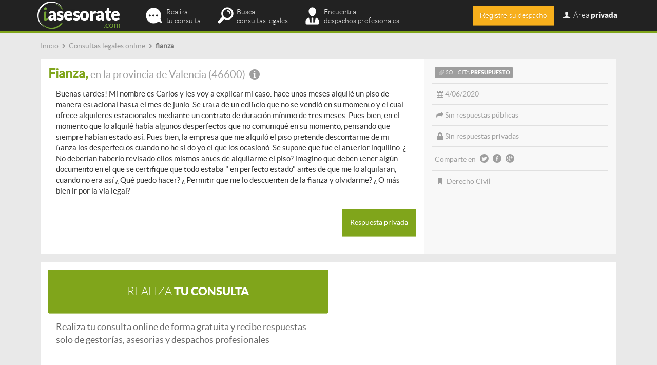

--- FILE ---
content_type: text/html; charset=utf-8
request_url: https://www.iasesorate.com/fianza-2
body_size: 8788
content:
<!doctype html>
<html lang="es-es">
<head>
  <meta http-equiv="Content-Type" content="text/html; charset=utf-8" />
  <meta name="msvalidate.01" content="2BEEED2317BDD1CCA02296A62D5D5ED7" />
  <title>fianza : consulta 2 | Consultas Legales</title>
  <meta name="description" content="Buenas tardes! Mi nombre es Carlos y les voy a explicar mi caso: hace unos meses alquilé un piso de manera estacional hasta el mes...">
  <meta name="keywords" content="Derecho Civil, Consultas legales online">
  <meta name="viewport" content="initial-scale=1.0, user-scalable=no" />
  <meta name="robots" content="index,follow" />  <meta name='geo.country' content="es" />
  <meta name="dc.language" CONTENT="es" />
  <link rel="shortcut icon" href="/favicon.ico" type="image/x-icon" />
    <link rel="alternate" hreflang="es-ES" />
  

  <!-- CSS -->
  <!--
  <link type="text/css" href="/media/css/bootstrap.min.css" rel="stylesheet" media="screen" />
  <link type="text/css" href="/media/css/iasesorate.css" rel="stylesheet" media="screen" />
  <link type="text/css" href="/media/css/validationEngine.jquery.css" rel="stylesheet" media="screen" />
  <link type="text/css" href="/media/css/tooltipster.css" rel="stylesheet" media="screen" />
   
  <link type="text/css" href="/media/css/fontello.css" rel="stylesheet" media="screen" />
  <link type="text/css" href="/media/css/animation.css" rel="stylesheet" media="screen" />
  
  <link type="text/css" href="/media/css/fractionslider.css" rel="stylesheet" media="screen" />
              
  -->
  <link type="text/css" href="/media/css/all.min.css" rel="stylesheet" media="screen" />
  
  <!-- jQuery basics -->
  <script src="https://ajax.googleapis.com/ajax/libs/jquery/1.11.0/jquery.min.js"></script>            
  <script type="text/javascript" src="/media/js/bootstrap.min.js"></script>
 
  <script type="text/javascript" src="/media/js/jquery.twitter-typeahead.js"></script>
     
  <!-- jQuery graphic enhancement -->            
  <script type="text/javascript" src="/media/js/jquery.tooltipster.min.js"></script>
  
  <script type="text/javascript" src="/media/js/jquery.stickymojo.js"></script>
  <script type="text/javascript" src="/media/js/jquery.match-height.js"></script>
  <script type="text/javascript" src="/media/js/jquery.animate-color.js"></script>
    
  <!-- jQuery sliders -->
  <script type="text/javascript" src="/media/js/jquery.fractionslider.min.js"></script>
      
              
  <!-- jQuery validation -->
  <script type="text/javascript" src="/media/js/jquery.validationEngine.js"></script>
 
  <script type="text/javascript" src="/media/js/languages/jquery.validationEngine-es.js"></script>
 
  
  <script>
      $("document").ready(function(){
          <!-- Validation -->
          $(".validable").validationEngine({scroll: false, focusFirstField: true, scrollOffset: 100,autoPositionUpdate: true,validationEventTrigger: 'lostfocus'});
		  <!-- Tooltip -->
		  $('.iat_tooltip').tooltipster({
			  position: 'bottom-left',
			  touchDevices: false,
			  animation: 'fade',
			  delay: 200,			  
			  offsetY: 0,
			  offsetX: 5,
			  contentAsHTML: true,
			  arrow: false,
		  });
		  
		  $('.login-toggle').click(function(){
		  	$('#login_container').toggleClass('hidden');
		  });
		  
		  $('.navbar-toggle').click(function(){
			$('#login_container').addClass('hidden'); 
		  });
		  
		  // Sameheight
		  $('.sameheight').matchHeight({
			  byRow: false,
			  property: 'height',
			  target: null,
			  remove: false
		  });
		 	
		  setTimeout(function(){
			  $('.icon-email').removeClass('blink_me');
			},6000);		  
                    
                    // Abrir modal de compra						
                    $('.mi-tarifa').click(function(e){
			e.preventDefault();
                        var action = $(this).attr('action');		 
			var tarifa_id = $(this).attr('id');			 
			var myurl = "/suscripciones/contratar?tarifa=" + tarifa_id + "&action=" + action;	
			$.get(myurl, function(data) {
                            if(data == "registro"){
                                window.location.href = "/registro";
                            } else if(data == "tarifas"){
                                window.location.href = "/suscripciones";  
                            } else {
                                                                window.location.href = "/suscripciones/compraNo";
                                                            }
                            return;
			});
			return;				
                    });
                  
		  
		  	
      });
	  
  </script>           
 
  <script>
   (function(i,s,o,g,r,a,m){i['GoogleAnalyticsObject']=r;i[r]=i[r]||function(){
   (i[r].q=i[r].q||[]).push(arguments)},i[r].l=1*new Date();a=s.createElement(o),
   m=s.getElementsByTagName(o)[0];a.async=1;a.src=g;m.parentNode.insertBefore(a,m)
   })(window,document,'script','//www.google-analytics.com/analytics.js','ga');
  
   ga('create', 'UA-36810611-1', 'auto');
   ga('require', 'displayfeatures');
   ga('send', 'pageview');  
  </script>

    <!-- Start Alexa Certify Javascript -->
    <script type="text/javascript">
    _atrk_opts = { atrk_acct:"TKz9l1awEti24B", domain:"iasesorate.com",dynamic: true};
    (function() { var as = document.createElement('script'); as.type = 'text/javascript'; as.async = true; as.src = "https://d31qbv1cthcecs.cloudfront.net/atrk.js"; var s = document.getElementsByTagName('script')[0];s.parentNode.insertBefore(as, s); })();
    </script>
    <noscript><img src="https://d5nxst8fruw4z.cloudfront.net/atrk.gif?account=TKz9l1awEti24B" style="display:none" height="1" width="1" alt="" /></noscript>
    <!-- End Alexa Certify Javascript --> 
            
</head>
<body itemscope itemtype="http://schema.org/WebPage">
<div id="iat-wrapper">
<div class="container"><div class="col-md-12 ticker">
	<div class="content no-padding-left">  
    
			<div class='breadcrumbs' itemprop='breadcrumb'>
			<ul>
				<li itemscope itemtype='http://data-vocabulary.org/Breadcrumb'>
					<a href='/' title='Consultas legales online a despachos profesionales | iasesorate.com' itemprop='url'>
						<span itemprop='title'>Inicio</span>
					</a>
				</li>
				<li itemscope itemtype='http://data-vocabulary.org/Breadcrumb'>
					<span class='icon-right-open small-icon'></span>
					<a href='/consultas-legales-online' title='Consultas legales online | iasesorate.com' itemprop='url'>
						<span itemprop='title'>Consultas legales online</span>
					</a>
				</li>
				<li itemscope itemtype='http://data-vocabulary.org/Breadcrumb'>
					<span class='icon-right-open small-icon'></span>
					<span itemprop='title' class='last-breadcrumb'>fianza </span>
				</li>
			</ul>
			</div>    </div> 
</div>

<div class="col-md-12">
</div>

<div class="col-md-12 block consulta-block">
	<div class="col-md-8 consulta-main-box">
    	<div class="content">
        	<h1 class="title_box_zona_h1">Fianza, <span class="title_box_zona">en la provincia de Valencia (46600) <span class="icon-info-circled iat_tooltip" title="Alzira"></span></span></h1>
            <div class="content"><p>Buenas tardes! Mi nombre es Carlos y les voy a explicar mi caso: hace unos meses alquilé un piso de manera estacional hasta el mes de junio. Se trata de un edificio que no se vendió en su momento y el cual ofrece alquileres estacionales mediante un contrato de duración mínimo de tres meses. Pues bien, en el momento que lo alquilé había algunos desperfectos que no comuniqué en su momento, pensando que siempre habían estado así. Pues bien, la empresa que me alquiló el piso pretende descontarme de mi fianza los desperfectos cuando no he si do yo el que los ocasionó. Se supone que fue el anterior inquilino. ¿ No deberían haberlo revisado ellos mismos antes de alquilarme el piso? imagino que deben tener algún documento en el que se certifique que todo estaba " en perfecto estado" antes de que me lo alquilaran, cuando no era así ¿ Qué puedo hacer? ¿ Permitir que me lo descuenten de la fianza y olvidarme? ¿ O más bien ir por la vía legal?</p></div>
						<div class="text-right">
            	<p class="bottom-space-plus"><a class="contacto-privado" rel="nofollow" url="/profesionales/contactar?usuario=11447&consulta=10938" ><button class="btn content btn-usuarios">Respuesta privada</button></a></p>
            </div>
						
        </div>        
    </div>
    
    <div class="col-md-4 consulta-info-box" >
	    <div class="content">
			<span class='info_box_item'><span class='has-presupuesto no-float no-margin latothin icon-attach'>Solicita <span class='latobold'>presupuesto</span></span></span>			<span class="info_box_item icon-calendar-1">4/06/2020</span>            			
            <span class="info_box_item icon-forward">Sin respuestas públicas</span> 
            <span class="info_box_item icon-lock">Sin respuestas privadas</span> 
			<span class="info_box_item no-glow"> Comparte en <a href="https://twitter.com/share?url=http://www.iasesorate.com/fianza-2&text=Visto en iasesorate.com" target="_blank" rel="nofollow"><span class="icon-twitter-circled bigger-icon pointer"></span></a><a href="http://www.facebook.com/sharer.php?u=http://www.iasesorate.com/fianza-2&t=http://www.iasesorate.com/fianza  | iasesorate.com" rel="nofollow" target="_blank"><span class="icon-facebook-circled bigger-icon pointer"></span></a><a href="https://plus.google.com/share?url=&text=Visto en iasesorate.com" target="_blank" rel="nofollow"><span class="icon-gplus-circled bigger-icon pointer"></span></a></span>             
                        <span class="info_box_item icon-bookmark no-border">
				<a href="/derecho-civil">Derecho Civil</a>                
            </span>            
                    </div>
	</div>
	
</div>


		<div class="col-md-12 block content">
			
			<div class="col-md-6">
			
				<div class="col-md-12 responderbox-claim-usuarios btn btn-usuarios latobold text-center content">
					<a href="/consultas-legales"><span class="latothin">Realiza</span> tu consulta</a>
				</div>
				<div class="col-md-12">
					<div class="responderbox-claim-usuarios-info content">
						Realiza tu consulta online de forma gratuita y recibe respuestas solo de gestorías, asesorias y despachos profesionales
					</div>
				</div>
				
			</div>
			
			<div class="col-md-6"><div class='col-md-12'><div class='adsense-ad content text-center' style=''><script async src="//pagead2.googlesyndication.com/pagead/js/adsbygoogle.js"></script>
<!-- iat_responsive_entrelineas -->
<ins class="adsbygoogle"
     style="display:block"
     data-ad-client="ca-pub-8862037068307288"
     data-ad-slot="8195532656"
     data-ad-format="auto"></ins>
<script>
(adsbygoogle = window.adsbygoogle || []).push({});
</script></div></div><div class='clear'></div></div>			
		</div>    

</div> <!-- /container -->

<div id="prefooter">
	<div class="container">
    
        <div id="sticky-wrapper" class="col-md-12">
        <div id="sticky-main">
        
            

        	            <div class="block">	
                    <div class="title_section title_section_profesionales"><h2>Respuestas a la consulta: fianza</h2></div>
                    <div class="content-plus">Esta consulta todavía no ha recibido ninguna respuesta por parte de los profesionales registrados en iasesorate.com</div>
            </div>
            
            <div class='col-md-12'><div class='adsense-ad ' style=''><script async src="//pagead2.googlesyndication.com/pagead/js/adsbygoogle.js"></script>
<!-- iat_responsive_sidebar -->
<ins class="adsbygoogle"
     style="display:block"
     data-ad-client="ca-pub-8862037068307288"
     data-ad-slot="1675091458"
     data-ad-format="auto"></ins>
<script>
(adsbygoogle = window.adsbygoogle || []).push({});
</script></div></div><div class='clear'></div>            
                        
            
<div class="col-md-12 block content responderbox-info responderbox-claim-usuarios-info">
   <div class="col-md-7 content">
    	<div class="">Sólo las gestorías, asesorías y profesionales registrados pueden responder a estas consultas. <span class="login-toggle profesionales pointer">Identifícate</span>.</div>
    </div>
    <div class="col-md-5 responderbox-claim btn btn-profesionales latothin text-center content" id="responder-noregistrado">
		<span class="latobold">Responder</span> consulta</a>
	</div>
</div>

<div class="hidden" id="popup-content">
    <div class="modal-dialog modal-lg">
        <div class="modal-content">
            <div class="modal-header">
                <button type="button" class="close" data-dismiss="modal" aria-hidden="true">&times;</button>
                <span class="modal-title" id="myModalLabel">Responder consulta</span>            
            </div>        
            <div class="modal-body">
            <div class="content-plus"> 
            <div class="text-center">
            <div class="title_common_h1 usuarios no-padding"><div class="content">¡Identifíquese!</div></div>
                <p>Si ya está registrado <span class="latobold">como profesional</span> en iasesorate.com, por favor utilice el siguiente formulario para identificarse:</p>
                
                <form name="login-consulta" id="login-consulta" action="/login" class="validable">                
                <div class="col-md-4 col-md-offset-4">
                <p><input type="text" name="email" id="email" class="form-control validate[required]" value="" placeholder="Escriba su email" /></p>                <p><input type="password" name="password" id="password" class="form-control validate[required]" placeholder="Contraseña" /></p>
                <p class="bottom-space"><a href="/login/forgot" target="_blank" rel="nofollow">¿Ha olvidado su contraseña?</a></p>
                <p><input type="submit" name="confirmar" id="confirmar" value="Enviar" class="btn btn-usuarios content" /></p>
                </div>
                <div class="clear"></div>
                </form>
            
            <div class="popups_separator"></div>
            
            <p class="title_claims latothin">Profesionales <span class="latobold">no registrados</span></p>        
            <p><a href="/registro"><input type="button" name="registrar" id="registrar" value="Registre su despacho" class="btn btn-profesionales content" /></a></p>
            
            </div>
            </div>  
            

            
            </div> <!-- modal body -->                
        </div> <!-- modal -->   
    </div>
</div>

<script>
$(document).ready(function(e) {	
	$('#responder-noregistrado').click(function(){
			$('#myModal').html($('#popup-content').html());
			$('#myModal').modal({ });		
		})
});
</script>            
            
            <div class="clear"></div>
            
            <div class="title_separator_white"></div>
            
            <div class="block">
                <div class="title_section"><h2>Otras consultas parecidas a "fianza"</h2></div>
                <div class="content">
                	<p>Estas son las últimas consultas publicadas en iasesorate.com relacionadas con "<strong>fianza </strong>", que pertenece al área legal de <a href="/derecho-civil">Derecho Civil</a>.</p>
                    <div id="consultasRelacionadas">
                    		
		<div class="box box-consultas">			
			<div class="col-md-9 content">
				<div class="title_box"><span><a class="pagina-consulta" title="Desistir contrato ceac en la provincia de Granada" href="/desistir-contrato-ceac-en-la-provincia-de-granada">Desistir contrato ceac en la provincia de Granada</a></span> <span class="title_box_separator icon-right-open"></span><span class="title_box_zona"> en la provincia de Granada (18100) <span class="icon-info-circled iat_tooltip" title="Armilla"></span></span></div>
				<div class="body_box"><p>En enero comencé con el contrato de ceac estuve leyendo un poco del contrato y dice qué  que entro en... <a class="ver-mas-consulta" href="/desistir-contrato-ceac-en-la-provincia-de-granada" rel="nofollow" >ver más</a></p></div>
			</div>
			<div class="col-md-3 content">
				<div class="info_box">
					<span class="info_box_item icon-calendar-1"> 4/02/2025</span>					
					<span class="info_box_item no-border no-glow"> Comparte en: <a href="https://twitter.com/share?url=http://www.iasesorate.com/desistir-contrato-ceac-en-la-provincia-de-granada&text=Visto en iasesorate.com" target="_blank" rel="nofollow" ><span class="icon-twitter-circled bigger-icon pointer"></span></a><a href="http://www.facebook.com/sharer.php?u=http://www.iasesorate.com/desistir-contrato-ceac-en-la-provincia-de-granada&t=desistir-contrato-ceac-en-la-provincia-de-granada | iasesorate.com" target="_blank" rel="nofollow"><span class="icon-facebook-circled bigger-icon pointer"></span></a><a href="https://plus.google.com/share?url=http://www.iasesorate.com/desistir-contrato-ceac-en-la-provincia-de-granada&text=Visto en iasesorate.com" target="_blank" rel="nofollow"><span class="icon-gplus-circled bigger-icon pointer"></span></a>
				</div>
			</div>
			<div class="clear"></div>
		</div><div class='col-md-12'><div class='adsense-ad content no-padding-bottom text-center' style=''><script async src="//pagead2.googlesyndication.com/pagead/js/adsbygoogle.js"></script>
<!-- iat_responsive_entrelineas -->
<ins class="adsbygoogle"
     style="display:block"
     data-ad-client="ca-pub-8862037068307288"
     data-ad-slot="8195532656"
     data-ad-format="auto"></ins>
<script>
(adsbygoogle = window.adsbygoogle || []).push({});
</script></div></div><div class='clear'></div><div class='clear'></div>		
		<div class="box box-consultas">			
			<div class="col-md-9 content">
				<div class="title_box"><span><a class="pagina-consulta" title="Testigo pero no me encuentro en la ciudad " href="/testigo-pero-no-me-encuentro-en-la-ciudad">Testigo pero no me encuentro en la ciudad </a></span> <span class="title_box_separator icon-right-open"></span><span class="title_box_zona"> en la provincia de Santa Cruz de Tenerife (38004) <span class="icon-info-circled iat_tooltip" title="Santa Cruz de Tenerife"></span></span></div>
				<div class="body_box"><p>Hola buenas tardes fui citada como testigo a un juicio de un señor q no conozco pero es el padre... <a class="ver-mas-consulta" href="/testigo-pero-no-me-encuentro-en-la-ciudad" rel="nofollow" >ver más</a></p></div>
			</div>
			<div class="col-md-3 content">
				<div class="info_box">
					<span class="info_box_item icon-calendar-1"> 23/10/2024</span>					
					<span class="info_box_item no-border no-glow"> Comparte en: <a href="https://twitter.com/share?url=http://www.iasesorate.com/testigo-pero-no-me-encuentro-en-la-ciudad&text=Visto en iasesorate.com" target="_blank" rel="nofollow" ><span class="icon-twitter-circled bigger-icon pointer"></span></a><a href="http://www.facebook.com/sharer.php?u=http://www.iasesorate.com/testigo-pero-no-me-encuentro-en-la-ciudad&t=testigo-pero-no-me-encuentro-en-la-ciudad | iasesorate.com" target="_blank" rel="nofollow"><span class="icon-facebook-circled bigger-icon pointer"></span></a><a href="https://plus.google.com/share?url=http://www.iasesorate.com/testigo-pero-no-me-encuentro-en-la-ciudad&text=Visto en iasesorate.com" target="_blank" rel="nofollow"><span class="icon-gplus-circled bigger-icon pointer"></span></a>
				</div>
			</div>
			<div class="clear"></div>
		</div>		
		<div class="box box-consultas">			
			<div class="col-md-9 content">
				<div class="title_box"><span><a class="pagina-consulta" title="reserva de perro en criadero" href="/reserva-de-perro-en-criadero">reserva de perro en criadero</a></span> <span class="title_box_separator icon-right-open"></span><span class="title_box_zona"> en la provincia de Salamanca (37193) <span class="icon-info-circled iat_tooltip" title="Aldealengua, Aldehuela de los Guzmanes, Arenal del Angel, Cabrerizos, Casar de Rozados, Las Dunas, La Flecha, Rozados"></span></span></div>
				<div class="body_box"><p>hola hace 15 dias reservamos un cachorro de caniche toy en un criadero, ahora hoy una consulta medica me diagnostica... <a class="ver-mas-consulta" href="/reserva-de-perro-en-criadero" rel="nofollow" >ver más</a></p></div>
			</div>
			<div class="col-md-3 content">
				<div class="info_box">
					<span class="info_box_item icon-calendar-1"> 22/07/2024</span>					
					<span class="info_box_item no-border no-glow"> Comparte en: <a href="https://twitter.com/share?url=http://www.iasesorate.com/reserva-de-perro-en-criadero&text=Visto en iasesorate.com" target="_blank" rel="nofollow" ><span class="icon-twitter-circled bigger-icon pointer"></span></a><a href="http://www.facebook.com/sharer.php?u=http://www.iasesorate.com/reserva-de-perro-en-criadero&t=reserva-de-perro-en-criadero | iasesorate.com" target="_blank" rel="nofollow"><span class="icon-facebook-circled bigger-icon pointer"></span></a><a href="https://plus.google.com/share?url=http://www.iasesorate.com/reserva-de-perro-en-criadero&text=Visto en iasesorate.com" target="_blank" rel="nofollow"><span class="icon-gplus-circled bigger-icon pointer"></span></a>
				</div>
			</div>
			<div class="clear"></div>
		</div>		
		<div class="box box-consultas">			
			<div class="col-md-9 content">
				<div class="title_box"><span><a class="pagina-consulta" title="LAU  se pueden establecer rentas escalonadas en vivienda ?" href="/lau-se-pueden-establecer-rentas-escalonadas-en-vivienda">LAU  se pueden establecer rentas escalonadas en vivienda ?</a></span> <span class="title_box_separator icon-right-open"></span><span class="title_box_zona"> en la provincia de Madrid (28007) <span class="icon-info-circled iat_tooltip" title="Madrid"></span></span></div>
				<div class="body_box"><p>
Tenemos un piso en alquiler y hemos encontrado unos conocidos que están interesados pero no pueden pagar la renta que... <a class="ver-mas-consulta" href="/lau-se-pueden-establecer-rentas-escalonadas-en-vivienda" rel="nofollow" >ver más</a></p></div>
			</div>
			<div class="col-md-3 content">
				<div class="info_box">
					<span class="info_box_item icon-calendar-1"> 15/07/2024</span>					
					<span class="info_box_item no-border no-glow"> Comparte en: <a href="https://twitter.com/share?url=http://www.iasesorate.com/lau-se-pueden-establecer-rentas-escalonadas-en-vivienda&text=Visto en iasesorate.com" target="_blank" rel="nofollow" ><span class="icon-twitter-circled bigger-icon pointer"></span></a><a href="http://www.facebook.com/sharer.php?u=http://www.iasesorate.com/lau-se-pueden-establecer-rentas-escalonadas-en-vivienda&t=lau-se-pueden-establecer-rentas-escalonadas-en-vivienda | iasesorate.com" target="_blank" rel="nofollow"><span class="icon-facebook-circled bigger-icon pointer"></span></a><a href="https://plus.google.com/share?url=http://www.iasesorate.com/lau-se-pueden-establecer-rentas-escalonadas-en-vivienda&text=Visto en iasesorate.com" target="_blank" rel="nofollow"><span class="icon-gplus-circled bigger-icon pointer"></span></a>
				</div>
			</div>
			<div class="clear"></div>
		</div>		
		<div class="box box-consultas">			
			<div class="col-md-9 content">
				<div class="title_box"><span><a class="pagina-consulta" title="Desistir contrato CEAC" href="/desistir-contrato-ceac-1">Desistir contrato CEAC</a></span> <span class="title_box_separator icon-right-open"></span><span class="title_box_zona"> en la provincia de Madrid (28300) <span class="icon-info-circled iat_tooltip" title="De Andalucia (Aranjuez), Aranjuez, Barrio de la Montaña, Barrio de las Doce Calles, Barrio Puerta Cirigata, Barrio San Miguel, Casa de los Tilos, Casa del Reloj, Casas de Marin, El Cortijo de San Isidro, Cortijo Viejo, El Embocador, Las Gemelas, Jardin de"></span></span></div>
				<div class="body_box"><p>En septiembre de el año pasado quise empezar a estudiar un Técnico superior con CEAC, estudie durante 4 meses en... <a class="ver-mas-consulta" href="/desistir-contrato-ceac-1" rel="nofollow" >ver más</a></p></div>
			</div>
			<div class="col-md-3 content">
				<div class="info_box">
					<span class="info_box_item icon-calendar-1"> 21/06/2024</span>					
					<span class="info_box_item no-border no-glow"> Comparte en: <a href="https://twitter.com/share?url=http://www.iasesorate.com/desistir-contrato-ceac-1&text=Visto en iasesorate.com" target="_blank" rel="nofollow" ><span class="icon-twitter-circled bigger-icon pointer"></span></a><a href="http://www.facebook.com/sharer.php?u=http://www.iasesorate.com/desistir-contrato-ceac-1&t=desistir-contrato-ceac-1 | iasesorate.com" target="_blank" rel="nofollow"><span class="icon-facebook-circled bigger-icon pointer"></span></a><a href="https://plus.google.com/share?url=http://www.iasesorate.com/desistir-contrato-ceac-1&text=Visto en iasesorate.com" target="_blank" rel="nofollow"><span class="icon-gplus-circled bigger-icon pointer"></span></a>
				</div>
			</div>
			<div class="clear"></div>
		</div>                        <p class="text-center">
                            <button class="ajax-loader btn box mas-consultas">Ver más consultas</button>
                            <div class="text-center hidden more-loader" ><img src="/media/images/ajax-loader.gif" /></div>
                        </p>
                                        <!-- carga por ajax las consultas relacionadas --></div>
                </div>                    
            </div>            
        </div>
        <!-- sidebar -->
        <div id="sticky-sidebar">            
            <div class="sidebar-padding">            
                <div class="block">
                	<div class="title_section">¡Consulta!</div>
<div class="content" id="sidebar-consulta">
  <form action="/consultas-legales" method="post" id="form1">
  <p>En iasesorate.com encontrarás todas las respuestas de los mejores profesionales. </p>
  <p><textarea class="form-control" id="descripcion" name="descripcion" placeholder="Ej.: Hace dos semanas que me he separado de mi marido. Tenemos dos hijos en común..."></textarea></p>
  <p class="text-center"><button type="submit" class="btn btn-usuarios content">Realiza ahora tu consulta gratuita</button></p>
  </form>
  <p class="text-center bottom-space-plus">Recibe respuestas solo de de gestorías, asesorías y despachos de abogados.</p>  
  <div class="clear"></div>
  <div class='col-md-12'><div class='adsense-ad ' style=''><script async src="//pagead2.googlesyndication.com/pagead/js/adsbygoogle.js"></script>
<!-- iat_responsive_entrelineas -->
<ins class="adsbygoogle"
     style="display:block"
     data-ad-client="ca-pub-8862037068307288"
     data-ad-slot="8195532656"
     data-ad-format="auto"></ins>
<script>
(adsbygoogle = window.adsbygoogle || []).push({});
</script></div></div><div class='clear'></div>  
</div> <!-- /content -->
<script>
$(document).ready(function(){
	
	$('#sticky-sidebar').stickyMojo({footerID: '#footer', contentID: '#sticky-main', topLimit: '#header-container'});	
	/*	 setTimeout(function(){
				$('#sticky-sidebar').stickyMojo({footerID: '#footer', contentID: '#sticky-main', topLimit: '#header-container'});				
			},2000); */
		
});
</script>                    
                </div>
             </div>
         </div>
    <div class="clear"></div>
    </div>
    
    

<!-- Modal -->
<div class="modal fade" id="myModal" tabindex="-1" role="dialog" aria-labelledby="myModalLabel" aria-hidden="true"></div>
<!-- modal -->


<div class="clear"></div>

<script>		
	$(document).ready(function(){
		
		
		$('.ajax-loader').click(function(){
			$(this).hide();
			$('.more-loader').removeClass('hidden');
			var url = "/consulta/consultasRelacionadas?area=5&id=10938&offset=5&listado_header=span"
			$.get(url, function( data ) {
				$('.more-loader').addClass('hidden');
				$("#consultasRelacionadas").append('<div class="title_separator"></div>').append(data);		
			});
			return;
		})

		$('.contacto-privado').on('click',function(event){	
			event.stopPropagation();
			// Abrir modal con formulario contacto
			var myurl = $(this).attr('url');		
			$.get(myurl, function(data) {				
				$('#myModal').html(data);				
				$('#myModal').modal({ backdrop: "static" });
				return;
			});
			return;
		});	

		
	});
</script>
        </div> <!-- /container -->
    <div class="clear"></div>
</div> <!-- /iat-wrapper -->

<div id="footer">

    <div id="featured">
        <div class="container">
                <div class='col-md-12'><div class='adsense-ad col-md-12 bottom-padding text-center' style=''><script async src="//pagead2.googlesyndication.com/pagead/js/adsbygoogle.js"></script>
<!-- iat_responsive_footer -->
<ins class="adsbygoogle"
     style="display:block"
     data-ad-client="ca-pub-8862037068307288"
     data-ad-slot="2288599853"
     data-ad-format="auto"></ins>
<script>
(adsbygoogle = window.adsbygoogle || []).push({});
</script></div></div><div class='clear'></div>        <div class="clear"></div>
        
	<!-- enlaces -->
	
                <div class="col-md-12 footer-enlaces">
        <h2 class="footer-title">Palabras clave en consultas legales</h2>
        <div class="content">
        	            	<div class="col-md-3"><a href='/consultas-legales-online/derecho-administrativo_valencia' title='consulta derecho administrativo valencia' >consulta derecho administrativo valencia</a></div>
                        	<div class="col-md-3"><a href='/consultas-legales-online/derecho-administrativo_madrid' title='consulta derecho administrativo madrid' >consulta derecho administrativo madrid</a></div>
                        	<div class="col-md-3"><a href='/consultas-legales-online/derecho-civil' title='consulta derecho civil' >consulta derecho civil</a></div>
                        	<div class="col-md-3"><a href='/consultas-legales-online/derecho-civil_las-palmas' title='consulta derecho civil canarias' >consulta derecho civil canarias</a></div>
                        	<div class="col-md-3"><a href='/consultas-legales-online/derecho-laboral' title='consulta laboral online' >consulta laboral online</a></div>
                        	<div class="col-md-3"><a href='/consultas-legales-online/derecho-fiscal_madrid' title='consulta fiscal madrid' >consulta fiscal madrid</a></div>
                        	<div class="col-md-3"><a href='/consultas-legales-online/derecho-contable_madrid' title='consulta contable madrid' >consulta contable madrid</a></div>
                        	<div class="col-md-3"><a href='/consultas-legales-online/derecho-laboral' title='consultas laborales online' >consultas laborales online</a></div>
                        	<div class="col-md-3"><a href='/consultas-legales-online/derecho-fiscal_barcelona' title='consulta fiscal barcelona' >consulta fiscal barcelona</a></div>
                        	<div class="col-md-3"><a href='/consultas-legales-online/derecho-internacional_barcelona' title='consulta extranjeria barcelona' >consulta extranjeria barcelona</a></div>
                        	<div class="col-md-3"><a href='/consultas-legales-online/derecho-contable' title='contabilidad online' >contabilidad online</a></div>
                        	<div class="col-md-3"><a href='/consultas-legales-online/malaga' title='preguntas a abogados malaga' >preguntas a abogados malaga</a></div>
                        	<div class="col-md-3"><a href='/consultas-legales-online/madrid' title='dudas legales madrid' >dudas legales madrid</a></div>
                        	<div class="col-md-3"><a href='/consultas-legales-online/valladolid' title='preguntas a abogados valladolid' >preguntas a abogados valladolid</a></div>
                        	<div class="col-md-3"><a href='/consultas-legales-online/derecho-procesal' title='consulta derecho procesal' >consulta derecho procesal</a></div>
                        	<div class="col-md-3"><a href='/consultas-legales-online/derecho-penal_barcelona' title='consulta derecho penal barcelona' >consulta derecho penal barcelona</a></div>
                        	<div class="col-md-3"><a href='/consultas-legales-online/derecho-internacional' title='consulta extranjeria' >consulta extranjeria</a></div>
                        	<div class="col-md-3"><a href='/consultas-legales-online/derecho-fiscal' title='consultas fiscales online' >consultas fiscales online</a></div>
                        	<div class="col-md-3"><a href='/consultas-legales-online/sevilla' title='consultas legales sevilla' >consultas legales sevilla</a></div>
                        	<div class="col-md-3"><a href='/consultas-legales-online/derecho-mercantil_madrid' title='consulta derecho mercantil madrid' >consulta derecho mercantil madrid</a></div>
                        	<div class="col-md-3"><a href='/consultas-legales-online/derecho-mercantil_barcelona' title='consulta derecho mercantil barcelona' >consulta derecho mercantil barcelona</a></div>
                        	<div class="col-md-3"><a href='/consultas-legales-online/derecho-penal_alicante' title='consulta derecho penal alicante' >consulta derecho penal alicante</a></div>
                    </div>
        </div>
        <div class="clear"></div>
        <div class="title_separator_white"></div>
        
                <!-- end enlaces -->

    	<h2 class="footer-title">Áreas legales</h2>
    	<div class="col-md-12 content">
       	            <div class="col-md-4 areas-item">
            	<a href="/derecho-administrativo" rel="">Derecho Administrativo</a>
                <span class="encapsulado">
                	<span class="hidden">En iasesorate.com encontrarás </span>
                    <span class="icon-user">86</span>
                	<span class="hidden"> expertos en Derecho Administrativo y </span>
                </span>
                <span class="encapsulado">
                	<span class="icon-comment"> 762</span>
                    <span class="hidden"> consultas publicadas sobre esta área legal.</span>
                </span>

            </div>
			            <div class="col-md-4 areas-item">
            	<a href="/derecho-civil" rel="">Derecho Civil</a>
                <span class="encapsulado">
                	<span class="hidden">En iasesorate.com encontrarás </span>
                    <span class="icon-user">201</span>
                	<span class="hidden"> expertos en Derecho Civil y </span>
                </span>
                <span class="encapsulado">
                	<span class="icon-comment"> 4649</span>
                    <span class="hidden"> consultas publicadas sobre esta área legal.</span>
                </span>

            </div>
			            <div class="col-md-4 areas-item">
            	<a href="/derecho-contable" rel="">Derecho Contable</a>
                <span class="encapsulado">
                	<span class="hidden">En iasesorate.com encontrarás </span>
                    <span class="icon-user">34</span>
                	<span class="hidden"> expertos en Derecho Contable y </span>
                </span>
                <span class="encapsulado">
                	<span class="icon-comment"> 88</span>
                    <span class="hidden"> consultas publicadas sobre esta área legal.</span>
                </span>

            </div>
			            <div class="col-md-4 areas-item">
            	<a href="/derecho-fiscal" rel="">Derecho Fiscal</a>
                <span class="encapsulado">
                	<span class="hidden">En iasesorate.com encontrarás </span>
                    <span class="icon-user">50</span>
                	<span class="hidden"> expertos en Derecho Fiscal y </span>
                </span>
                <span class="encapsulado">
                	<span class="icon-comment"> 661</span>
                    <span class="hidden"> consultas publicadas sobre esta área legal.</span>
                </span>

            </div>
			            <div class="col-md-4 areas-item">
            	<a href="/derecho-internacional" rel="">Derecho Internacional</a>
                <span class="encapsulado">
                	<span class="hidden">En iasesorate.com encontrarás </span>
                    <span class="icon-user">16</span>
                	<span class="hidden"> expertos en Derecho Internacional y </span>
                </span>
                <span class="encapsulado">
                	<span class="icon-comment"> 145</span>
                    <span class="hidden"> consultas publicadas sobre esta área legal.</span>
                </span>

            </div>
			            <div class="col-md-4 areas-item">
            	<a href="/derecho-laboral" rel="">Derecho Laboral</a>
                <span class="encapsulado">
                	<span class="hidden">En iasesorate.com encontrarás </span>
                    <span class="icon-user">120</span>
                	<span class="hidden"> expertos en Derecho Laboral y </span>
                </span>
                <span class="encapsulado">
                	<span class="icon-comment"> 3048</span>
                    <span class="hidden"> consultas publicadas sobre esta área legal.</span>
                </span>

            </div>
			            <div class="col-md-4 areas-item">
            	<a href="/derecho-mercantil" rel="">Derecho Mercantil</a>
                <span class="encapsulado">
                	<span class="hidden">En iasesorate.com encontrarás </span>
                    <span class="icon-user">69</span>
                	<span class="hidden"> expertos en Derecho Mercantil y </span>
                </span>
                <span class="encapsulado">
                	<span class="icon-comment"> 578</span>
                    <span class="hidden"> consultas publicadas sobre esta área legal.</span>
                </span>

            </div>
			            <div class="col-md-4 areas-item">
            	<a href="/derecho-penal" rel="">Derecho Penal</a>
                <span class="encapsulado">
                	<span class="hidden">En iasesorate.com encontrarás </span>
                    <span class="icon-user">111</span>
                	<span class="hidden"> expertos en Derecho Penal y </span>
                </span>
                <span class="encapsulado">
                	<span class="icon-comment"> 1090</span>
                    <span class="hidden"> consultas publicadas sobre esta área legal.</span>
                </span>

            </div>
			            <div class="col-md-4 areas-item">
            	<a href="/derecho-procesal" rel="">Derecho Procesal</a>
                <span class="encapsulado">
                	<span class="hidden">En iasesorate.com encontrarás </span>
                    <span class="icon-user">59</span>
                	<span class="hidden"> expertos en Derecho Procesal y </span>
                </span>
                <span class="encapsulado">
                	<span class="icon-comment"> 240</span>
                    <span class="hidden"> consultas publicadas sobre esta área legal.</span>
                </span>

            </div>
			            <div class="clear"></div>
        </div>

    </div>
</div>

<div class="container">

  <div class="col-md-12">

    <div class="col-md-4">
        <div class="footer-title">
            <p>Second Network, S.L.</p>
        </div>
        <div class="footer_col">
            <div class="footer-secondnetwork">
                <p>Av. Corts Catalanes, n&ordm; 7<br />08173 Sant Cugat del Vall&egrave;s<br />Barcelona
                <br>Powered by EVENIO</p>
            </div>
            <div class="clear"></div>
        </div>
    </div>

    <div class="col-md-5  bottom-space">
  	<div class="footer_col">
	    <div class="footer-title">
                <p>Otras páginas de iasesorate.com</p>
            </div>
            <div class="footer-links">
                <div class="other-links"><a href="/corp/condiciones-uso" rel="nofollow">Condiciones de uso</a></div>
                <div class="other-links"><a href="/corp/condiciones-contratacion" rel="nofollow">Condiciones de contrataci&oacute;n</a></div>
                <div class="other-links"><a href="/corp/nota-legal" rel="nofollow">Nota Legal</a></div>
                <div class="other-links"><a href="/corp/politica-privacidad" rel="nofollow">Pol&iacute;tica de privacidad</a></div>
                <div class="other-links"><a href="/corp/politica-cookies" rel="nofollow">Pol&iacute;tica de cookies</a></div><br />
                    <div class="other-links"><a href="/corp/blogs-amigos" rel="nofollow">Blogs amigos</a></div>
                <div class="other-links"><a href="/corp/quienes-somos" rel="nofollow" >Quienes somos</a></div>
                <div class="other-links"><a href="/corp/contactar" rel="nofollow">Contactar</a></div>
                <div class="other-links no-border"><a href="/suscripciones" rel="nofollow">Suscripciones</a></div>
            </div>
        <div class="clear  bottom-space"></div>
        </div>
    </div>

    <div class="col-md-3">
        <div class="footer_col">
            <div class="footer-title">
                <p>Síguenos en...</p>
            </div>
            <div class="footer-links">
       		<div class="social_layer_bg relative">
                    <div class="circled-social"><p class="hidden">Facebook: https://www.facebook.com/iasesorate</p></div>
                    <div class="circled-social"><p class="hidden">Twitter: http://www.twitter./iasesorate</p></div>
                    <div class="circled-social"><p class="hidden">Google+: https://plus.google.com/+Iasesorate_com</p></div>
                    <div class="circled-social"><p class="hidden">LinkedIn: https://www.linkedin.com/company/iasesorate-com</p></div>
                    <div class="social_layer_top">
                        <div class="clear"></div>
                        <a href="https://www.facebook.com/iasesorate" target="_blank" rel="nofollow"><span class="icon-facebook-circled facebook-available mega-icon facebook-active"></span></a><a href="https://twitter.com/@iasesorate" target="_blank" rel="nofollow"><span class="icon-twitter-circled twitter-available mega-icon twitter-active"></span></a><a href="https://plus.google.com/+Iasesorate_com" target="_blank" rel="nofollow"><span class="icon-gplus-circled gplus-available mega-icon gplus-active"></span></a><a href="https://www.linkedin.com/company/iasesorate-com" target="_blank" rel="nofollow"><span class="icon-linkedin-circled linkedin-available mega-icon linkedin-active"></span></a>                    </div>
                </div>
            </div>
        </div>
    </div>

    <div class="clear"></div>

</div>

<div class="clear"></div>

</div> <!-- /container -->
</div> <!-- END FOOTER -->


    <!-- Fixed navbar -->
    <div id="header">
    <div class="navbar navbar-default navbar-fixed-top" role="navigation">
      <div class="container" id="header-container">
        <div class="navbar-header">
          <button type="button" class="navbar-toggle" data-toggle="collapse" data-target=".navbar-collapse">
            <span class="sr-only">Toggle navigation</span>
            <span class="icon-bar"></span>
            <span class="icon-bar"></span>
            <span class="icon-bar"></span>
          </button>
          <a class="navbar-brand" href="/"><img src="/media/images/iasesorate_logo.png" title="iasesorate.com | consultas legales online a despachos profesionales" alt="iasesorate.com" /></a>
        </div>
        <div class="navbar-collapse collapse">
          <ul class="nav navbar-nav iconic-menu" id="header-iconic-menu">
            <li><a href="/consultas-legales" class="menu_item menu_preguntar active"><span class='latothin'>Realiza<br />tu consulta</span></a></li>
            <li><a href="/consultas-legales-online" class="menu_item menu_consultas "><span class='latothin'>Busca<br />consultas legales</span></a></li>
            <li><a href="/despachos-profesionales" class="menu_item menu_profesionales "><span class='latothin'>Encuentra<br />despachos profesionales</span></a></li>
          </ul>
          <ul class="nav navbar-nav non-iconic-menu">
            <li class="" title=""><a href="/consultas-legales" rel="nofollow" class="active"><span class='latothin'>Realiza</span> <span class='latobold'>tu consulta</span></a></li>
            <li class="" title=""><a href="/consultas-legales-online" rel="nofollow" class=""><span class='latobold'>Busca</span> <span class='latothin'>consultas legales</span></a></li>
            <li class="" title=""><a href="/despachos-profesionales" rel="nofollow" class=""><span class='latobold'>Encuentra</span> <span class='latothin'>despachos profesionales</span></a></li>
          </ul>
          <ul class="nav navbar-nav navbar-right" id="login-zone">
          			
        <li class="pointer latobold" id="login-registro" ><a class="btn btn-profesionales" href="/registro" >Registre <span class="latothin"  >su despacho</span></a></li>
        <li class="login-toggle pointer latobold"><a rel="nofollow"><span class="icon-user"></span> <span class="latothin">Área</span> privada</a></li>  		 
	            </ul>
        </div><!--/.nav-collapse -->




      </div>
    </div>
    <div class="clear"></div>



    </div> <!-- /header -->


    <div id="login_container" class="content hidden">
      <form name="login" id="login" action="/login" class="form-inline">
          <div class="login-fields">
              <div class="form-group col-md-6">
                <label class="sr-only" for="email">Email</label>
                <input type="text" class="form-control input-sm" id="email" name="email" placeholder="Escribir email">
              </div>
              <div class="form-group col-md-6">
                <label class="sr-only" for="password">Contraseña</label>
                <input type="password" class="form-control input-sm" id="password" name="password" placeholder="Contraseña">
              </div>
              <div class="clear"></div>
          </div>
          <div class="login-fields">
	          <div class="form-group col-md-6">
                  <!-- <div class="checkbox">
                    <label>
                      <input type="checkbox"> Recuérdame
                    </label>
                  </div> -->
                  <div class="remember"><a href="/login/forgot" rel="nofollow"><span class="icon-retweet"></span> Recuperar contraseña</a></div>
              </div>
              <div class="form-group col-md-6">
	              <button type="submit" class="btn btn-usuarios input-sm">Acceder</button>
              </div>
              <div class="clear"></div>
          </div>
      </form>

    </div> <!-- /header -->


</body>
<!-- Google Code para etiquetas de remarketing -->
<!--------------------------------------------------
Es posible que las etiquetas de remarketing todavía no estén asociadas a la información de identificación personal o que estén en páginas relacionadas con las categorías delicadas. Para obtener más información e instrucciones sobre cómo configurar la etiqueta, consulte http://google.com/ads/remarketingsetup.
--------------------------------------------------->
<script type="text/javascript">
/* <![CDATA[ */
var google_conversion_id = 977091930;
var google_custom_params = window.google_tag_params;
var google_remarketing_only = true;
/* ]]> */
</script>
<script type="text/javascript" src="//www.googleadservices.com/pagead/conversion.js">
</script>
<noscript>
<div style="display:inline;">
<img height="1" width="1" style="border-style:none;" alt="" src="//googleads.g.doubleclick.net/pagead/viewthroughconversion/977091930/?value=0&amp;guid=ON&amp;script=0"/>
</div>
</noscript>
</html>

--- FILE ---
content_type: text/html; charset=utf-8
request_url: https://www.google.com/recaptcha/api2/aframe
body_size: 268
content:
<!DOCTYPE HTML><html><head><meta http-equiv="content-type" content="text/html; charset=UTF-8"></head><body><script nonce="snGWeuWXclxJZAyKXOP9VA">/** Anti-fraud and anti-abuse applications only. See google.com/recaptcha */ try{var clients={'sodar':'https://pagead2.googlesyndication.com/pagead/sodar?'};window.addEventListener("message",function(a){try{if(a.source===window.parent){var b=JSON.parse(a.data);var c=clients[b['id']];if(c){var d=document.createElement('img');d.src=c+b['params']+'&rc='+(localStorage.getItem("rc::a")?sessionStorage.getItem("rc::b"):"");window.document.body.appendChild(d);sessionStorage.setItem("rc::e",parseInt(sessionStorage.getItem("rc::e")||0)+1);localStorage.setItem("rc::h",'1768806952908');}}}catch(b){}});window.parent.postMessage("_grecaptcha_ready", "*");}catch(b){}</script></body></html>